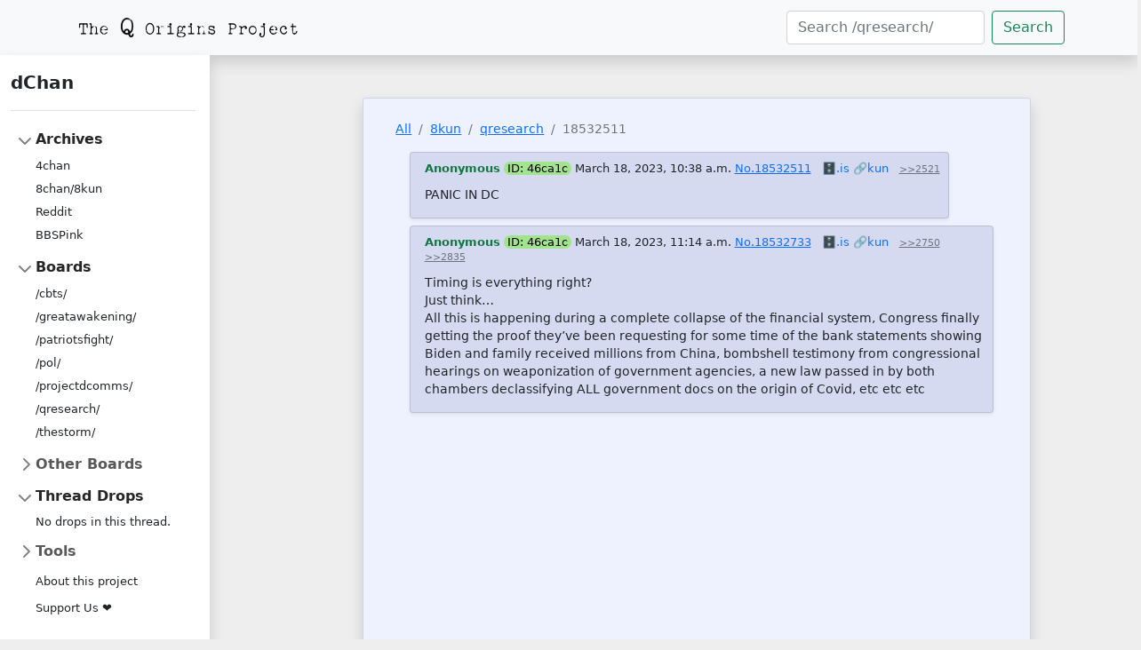

--- FILE ---
content_type: text/html; charset=utf-8
request_url: https://dchan.qorigins.org/qresearch/res/18532289.html?poster_hash=46ca1c
body_size: 3508
content:

<!DOCTYPE html>
<html lang="en">
<head>
    <meta charset="UTF-8">
    <meta name="viewport" content="width=device-width, initial-scale=1, shrink-to-fit=no">
    <title>dChan - Q Origins Project Archive</title>
    

    
    <link href="/static/css/bootstrap.min.css" rel="stylesheet"
          integrity="sha384-EVSTQN3/azprG1Anm3QDgpJLIm9Nao0Yz1ztcQTwFspd3yD65VohhpuuCOmLASjC" crossorigin="anonymous">
    <link href="/static/css/sidebar.css" rel="stylesheet">

    
    <meta name="description" content="PANIC IN DC">


    <meta name="twitter:image:src" content="/static/qorigins_large.png"/>
    <meta name="twitter:site" content="@QOrigins"/>
    <meta name="twitter:card" content="summary_large_image"/>

    
    <meta name="twitter:title"
          content="dChan - 8kun /qresearch/ - &quot;&quot;">
    <meta name=" twitter:description" content="PANIC IN DC">


    <meta property="og:image" content="/static/qorigins_large.png"/>
    <meta property="og:image:alt"
          content="Q Origins Project's archives including data from 4chan, 8kun, Reddit, and BBSPink."/>
    <meta property="og:image:width" content="1200"/>
    <meta property="og:image:height" content="600"/>
    <meta property="og:site_name" content="dChan - Q Origins Project archives"/>
    <meta property="og:url" content="https://dchan.qorigins.org"/>

    
    <meta name="og:title"
          content="dChan - 8kun /qresearch/ - &quot;&quot;">
    <meta name="og:description" content="PANIC IN DC">


    
    <link rel="stylesheet" href="/static/style.css">

</head>
<body style="background-color:#EEEEEE; font-size: 0.9em; max-width: 100%; overflow-x: hidden">
<nav class="navbar shadow navbar-expand-sm navbar-light bg-light" style="z-index: 1">
    <div class="container-lg">
        <a class="navbar-brand me-auto" href="https://qorigins.org"><img src="/static/qorigins.png"></a>
        <button class="navbar-toggler" type="button" data-bs-toggle="collapse" data-bs-target="#navbarCollapse"
                aria-controls="navbarText" aria-expanded="false" aria-label="Toggle navigation">
            <span class="navbar-toggler-icon"></span>
        </button>
        <div class="collapse navbar-collapse" id="navbarCollapse">
            <form class="d-flex form-inline ms-auto"
                  action="/8kun/qresearch/search"
                  method="get">
                <input name="q" class="form-control me-2" type="search" value=""
                       placeholder="Search /qresearch/"
                       aria-label="Search">
                <button class="btn btn-outline-success" type="submit">Search</button>
            </form>
        </div>
    </div>
</nav>
<div class="container-fluid px-2" style="width: 100%">
    <div class="row">
        
        <div class="shadow me-5 col d-none d-sm-none d-md-none d-lg-block p-3 bg-white"
             style="max-width: 240px; z-index: 1">
            <a href="/" class="d-flex align-items-center pb-3 mb-3 link-dark text-decoration-none border-bottom">
                <span class="fs-5 fw-semibold">dChan</span>
            </a>
            <ul class="list-unstyled ps-0 sticky-top">
                <li class="mb-1">
                    <button class="btn btn-toggle align-items-center rounded collapsed" data-bs-toggle="collapse"
                            data-bs-target="#home-collapse"
                            aria-expanded="true">
                        Archives
                    </button>
                    <div class="collapse show" id="home-collapse">
                        <ul class="btn-toggle-nav list-unstyled fw-normal pb-1 small">
                            <li><a href="/4chan" class="link-dark rounded">4chan</a></li>
                            <li><a href="/8kun" class="link-dark rounded">8chan/8kun</a></li>
                            <li><a href="/reddit" class="link-dark rounded">Reddit</a></li>
                            <li><a href="/bbspink" class="link-dark rounded">BBSPink</a></li>
                        </ul>
                    </div>
                </li>
                
                    <li class="mb-1">
                        <button class="btn btn-toggle align-items-center rounded collapsed" data-bs-toggle="collapse"
                                data-bs-target="#boards" aria-expanded="true">
                            Boards
                        </button>
                        <div class="collapse show" id="boards">
                            <ul class="btn-toggle-nav list-unstyled fw-normal pb-1 small">
                                
                                    <li><a href="/8kun/cbts"
                                           class="link-dark rounded">/cbts/</a></li>
                                
                                    <li><a href="/8kun/greatawakening"
                                           class="link-dark rounded">/greatawakening/</a></li>
                                
                                    <li><a href="/8kun/patriotsfight"
                                           class="link-dark rounded">/patriotsfight/</a></li>
                                
                                    <li><a href="/8kun/pol"
                                           class="link-dark rounded">/pol/</a></li>
                                
                                    <li><a href="/8kun/projectdcomms"
                                           class="link-dark rounded">/projectdcomms/</a></li>
                                
                                    <li><a href="/8kun/qresearch"
                                           class="link-dark rounded">/qresearch/</a></li>
                                
                                    <li><a href="/8kun/thestorm"
                                           class="link-dark rounded">/thestorm/</a></li>
                                
                            </ul>
                        </div>
                    </li>
                
                
                    <li class="mb-1">
                        <button class="btn btn-toggle align-items-center rounded collapsed" data-bs-toggle="collapse"
                                data-bs-target="#other_boards" aria-expanded="false">
                            Other Boards
                        </button>
                        <div class="collapse" id="other_boards">
                            <ul class="btn-toggle-nav list-unstyled fw-normal pb-1 small">
                                
                                    <li><a href="/8kun/a"
                                           class="link-dark rounded">/a/</a></li>
                                
                                    <li><a href="/8kun/abcu"
                                           class="link-dark rounded">/abcu/</a></li>
                                
                                    <li><a href="/8kun/act"
                                           class="link-dark rounded">/act/</a></li>
                                
                                    <li><a href="/8kun/aiproto"
                                           class="link-dark rounded">/aiproto/</a></li>
                                
                                    <li><a href="/8kun/alleycat"
                                           class="link-dark rounded">/alleycat/</a></li>
                                
                                    <li><a href="/8kun/animu"
                                           class="link-dark rounded">/animu/</a></li>
                                
                                    <li><a href="/8kun/asatru"
                                           class="link-dark rounded">/asatru/</a></li>
                                
                                    <li><a href="/8kun/bmn"
                                           class="link-dark rounded">/bmn/</a></li>
                                
                                    <li><a href="/8kun/christian"
                                           class="link-dark rounded">/christian/</a></li>
                                
                                    <li><a href="/8kun/civicrsturbo"
                                           class="link-dark rounded">/civicrsturbo/</a></li>
                                
                                    <li><a href="/8kun/clt"
                                           class="link-dark rounded">/clt/</a></li>
                                
                                    <li><a href="/8kun/comms"
                                           class="link-dark rounded">/comms/</a></li>
                                
                                    <li><a href="/8kun/cow"
                                           class="link-dark rounded">/cow/</a></li>
                                
                                    <li><a href="/8kun/cuteboys"
                                           class="link-dark rounded">/cuteboys/</a></li>
                                
                                    <li><a href="/8kun/cyoa"
                                           class="link-dark rounded">/cyoa/</a></li>
                                
                                    <li><a href="/8kun/d"
                                           class="link-dark rounded">/d/</a></li>
                                
                                    <li><a href="/8kun/deepdigs"
                                           class="link-dark rounded">/deepdigs/</a></li>
                                
                                    <li><a href="/8kun/dempart"
                                           class="link-dark rounded">/dempart/</a></li>
                                
                                    <li><a href="/8kun/doughlist"
                                           class="link-dark rounded">/doughlist/</a></li>
                                
                                    <li><a href="/8kun/film"
                                           class="link-dark rounded">/film/</a></li>
                                
                                    <li><a href="/8kun/g"
                                           class="link-dark rounded">/g/</a></li>
                                
                                    <li><a href="/8kun/gamergatehq"
                                           class="link-dark rounded">/gamergatehq/</a></li>
                                
                                    <li><a href="/8kun/gnosticwarfare"
                                           class="link-dark rounded">/gnosticwarfare/</a></li>
                                
                                    <li><a href="/8kun/hgg"
                                           class="link-dark rounded">/hgg/</a></li>
                                
                                    <li><a href="/8kun/hivemind"
                                           class="link-dark rounded">/hivemind/</a></li>
                                
                                    <li><a href="/8kun/ipfs"
                                           class="link-dark rounded">/ipfs/</a></li>
                                
                                    <li><a href="/8kun/jp"
                                           class="link-dark rounded">/jp/</a></li>
                                
                                    <li><a href="/8kun/k"
                                           class="link-dark rounded">/k/</a></li>
                                
                                    <li><a href="/8kun/mg"
                                           class="link-dark rounded">/mg/</a></li>
                                
                                    <li><a href="/8kun/midnightriders"
                                           class="link-dark rounded">/midnightriders/</a></li>
                                
                                    <li><a href="/8kun/miku"
                                           class="link-dark rounded">/miku/</a></li>
                                
                                    <li><a href="/8kun/monster"
                                           class="link-dark rounded">/monster/</a></li>
                                
                                    <li><a href="/8kun/nep"
                                           class="link-dark rounded">/nep/</a></li>
                                
                                    <li><a href="/8kun/newsplus"
                                           class="link-dark rounded">/newsplus/</a></li>
                                
                                    <li><a href="/8kun/nofap"
                                           class="link-dark rounded">/nofap/</a></li>
                                
                                    <li><a href="/8kun/pdfs"
                                           class="link-dark rounded">/pdfs/</a></li>
                                
                                    <li><a href="/8kun/pen"
                                           class="link-dark rounded">/pen/</a></li>
                                
                                    <li><a href="/8kun/philogeometric"
                                           class="link-dark rounded">/philogeometric/</a></li>
                                
                                    <li><a href="/8kun/pnd"
                                           class="link-dark rounded">/pnd/</a></li>
                                
                                    <li><a href="/8kun/pone"
                                           class="link-dark rounded">/pone/</a></li>
                                
                                    <li><a href="/8kun/pundit"
                                           class="link-dark rounded">/pundit/</a></li>
                                
                                    <li><a href="/8kun/qnotables"
                                           class="link-dark rounded">/qnotables/</a></li>
                                
                                    <li><a href="/8kun/qrb"
                                           class="link-dark rounded">/qrb/</a></li>
                                
                                    <li><a href="/8kun/qrmemes"
                                           class="link-dark rounded">/qrmemes/</a></li>
                                
                                    <li><a href="/8kun/s"
                                           class="link-dark rounded">/s/</a></li>
                                
                                    <li><a href="/8kun/t"
                                           class="link-dark rounded">/t/</a></li>
                                
                                    <li><a href="/8kun/tech"
                                           class="link-dark rounded">/tech/</a></li>
                                
                                    <li><a href="/8kun/techbunker"
                                           class="link-dark rounded">/techbunker/</a></li>
                                
                                    <li><a href="/8kun/test"
                                           class="link-dark rounded">/test/</a></li>
                                
                                    <li><a href="/8kun/truthlegion"
                                           class="link-dark rounded">/truthlegion/</a></li>
                                
                                    <li><a href="/8kun/tv"
                                           class="link-dark rounded">/tv/</a></li>
                                
                                    <li><a href="/8kun/v"
                                           class="link-dark rounded">/v/</a></li>
                                
                                    <li><a href="/8kun/vqc"
                                           class="link-dark rounded">/vqc/</a></li>
                                
                                    <li><a href="/8kun/warroom"
                                           class="link-dark rounded">/warroom/</a></li>
                                
                                    <li><a href="/8kun/wtp"
                                           class="link-dark rounded">/wtp/</a></li>
                                
                                    <li><a href="/8kun/x"
                                           class="link-dark rounded">/x/</a></li>
                                
                            </ul>
                        </div>
                    </li>
                
                
                <li class="mb-1">
                    <button class="btn btn-toggle align-items-center rounded collapsed"
                            data-bs-toggle="collapse"
                            data-bs-target="#drops" aria-expanded="true">
                        
                            Thread Drops
                        
                    </button>
                    
                        <div class="collapse show" id="drops">
                            <ul class="btn-toggle-nav list-unstyled fw-normal pb-1 small">
                                
                                    <li class="text-center pt-1">No drops in this thread.
                                    </li>
                                
                            </ul>
                        </div>
                    
                </li>
                <li class="mb-1">
                    <button class="btn btn-toggle align-items-center rounded collapsed"
                            data-bs-toggle="collapse"
                            data-bs-target="#tools-collapse"
                            aria-expanded="false">
                        Tools
                    </button>
                    <div class="collapse" id="tools-collapse">
                        <ul class="btn-toggle-nav list-unstyled fw-normal pb-1 small">
                            <li><a href="/timeseries" class="link-dark rounded">Time series
                                visualizer</a></li>
                        </ul>
                    </div>
                </li>
                <ul class="btn-toggle-nav list-unstyled fw-normal pb-1 small">
                    <li><a href="/about" class="link-dark rounded">About this project</a></li>
                </ul>
                <ul class="btn-toggle-nav list-unstyled fw-normal pb-1 small">
                    <li><a href="/support" class="link-dark rounded">Support Us ❤</a></li>
                </ul>
            </ul>
        </div>
        <div class="card shadow mt-5 col-xl-7 col-lg-8 col-sm-9 mx-auto pt-4"
             style="font-size: 0.85rem; background-color: rgb(238, 242, 255);">
            <div id="main-content" class="container-fluid">
                
    
        <nav aria-label="breadcrumb">
            <ol class="breadcrumb">
                <li class="breadcrumb-item"><a href="/">All</a></li>
                <li class="breadcrumb-item"><a href="/8kun">8kun</a></li>
                <li class="breadcrumb-item"><a
                        href="/8kun/qresearch">qresearch</a></li>
                <li class="breadcrumb-item active" aria-current="page">18532511</li>
            </ol>
        </nav>
        
            

<article id="18532511" class="article">
    <div class="card shadow-sm post-card" style="display: inline-block">
        <header class="header">
            <div class="drop">
                
            </div>
            <span class="author">Anonymous</span>
            
            
                <span style="background-color: #a2e48d; border-radius: 8px; padding: 0 4px; color: black"><a
                        target="_blank" style="text-decoration: none; color: unset"
                        href="?poster_hash=46ca1c">ID:&nbsp;46ca1c</a></span>
            
            <span></span>
            <span title="2023-03-18T17:38:25+00:00">March 18, 2023, 10:38 a.m.</span>
            <span><a href="#18532511">No.18532511</a></span>
            &nbsp;
            
                
                    <span><a href="https://archive.is/https://8kun.top/qresearch/res/18532289.html"
                             style="text-decoration: none">🗄️.is</a></span>
                
                
                    <span><a href="https://8kun.top/qresearch/res/18532289.html#18532511" target="_blank"
                             style="text-decoration: none">🔗kun</a></span>
                
                
            
            <small>
                
                    &nbsp;
                
                
                    <span>
                        
                            <a class="link-secondary"
                               href="/qresearch/res/18532289.html#18532521">&gt;&gt;2521</a>
                        
                    </span>
                
            </small>
        </header>
        
            <div class="post-body"><p class="body-line">PANIC IN DC</p></div>
        
    </div>
</article>
        
            

<article id="18532733" class="article">
    <div class="card shadow-sm post-card" style="display: inline-block">
        <header class="header">
            <div class="drop">
                
            </div>
            <span class="author">Anonymous</span>
            
            
                <span style="background-color: #a2e48d; border-radius: 8px; padding: 0 4px; color: black"><a
                        target="_blank" style="text-decoration: none; color: unset"
                        href="?poster_hash=46ca1c">ID:&nbsp;46ca1c</a></span>
            
            <span></span>
            <span title="2023-03-18T18:14:06+00:00">March 18, 2023, 11:14 a.m.</span>
            <span><a href="#18532733">No.18532733</a></span>
            &nbsp;
            
                
                    <span><a href="https://archive.is/https://8kun.top/qresearch/res/18532289.html"
                             style="text-decoration: none">🗄️.is</a></span>
                
                
                    <span><a href="https://8kun.top/qresearch/res/18532289.html#18532733" target="_blank"
                             style="text-decoration: none">🔗kun</a></span>
                
                
            
            <small>
                
                    &nbsp;
                
                
                    <span>
                        
                            <a class="link-secondary"
                               href="/qresearch/res/18532289.html#18532750">&gt;&gt;2750</a>
                        
                    </span>
                
                    <span>
                        
                            <a class="link-secondary"
                               href="/qresearch/res/18532289.html#18532835">&gt;&gt;2835</a>
                        
                    </span>
                
            </small>
        </header>
        
            <div class="post-body"><p class="body-line">Timing is everything right? </p>
<p class="body-line">Just think…</p>
<p class="body-line">All this is happening during a complete collapse of the financial system, Congress finally getting the proof they’ve been requesting for some time of the bank statements showing Biden and family received millions from China, bombshell testimony from congressional hearings on weaponization of government agencies, a new law passed in by both chambers declassifying ALL government docs on the origin of Covid, etc etc etc</p></div>
        
    </div>
</article>
        
    

            </div>
        </div>
    </div>
</div>

    
    
    
    
    
    
    
    
    
    
    
    
    
    
    
    
    
    
    
    
    
    
    
    
    
    
    
    
    
    
    
    
    
    
    
    
    
    
    
    
    
    
    
    
    
    
    
    
    
    


<script src="/static/js/bootstrap.bundle.min.js"
        integrity="sha384-MrcW6ZMFYlzcLA8Nl+NtUVF0sA7MsXsP1UyJoMp4YLEuNSfAP+JcXn/tWtIaxVXM"
        crossorigin="anonymous"></script>
<script>
  var tooltipTriggerList = [].slice.call(document.querySelectorAll('[data-bs-toggle="tooltip"]'))
  var tooltipList = tooltipTriggerList.map(function (tooltipTriggerEl) {
    return new bootstrap.Tooltip(tooltipTriggerEl)
  })
</script>
</body>
